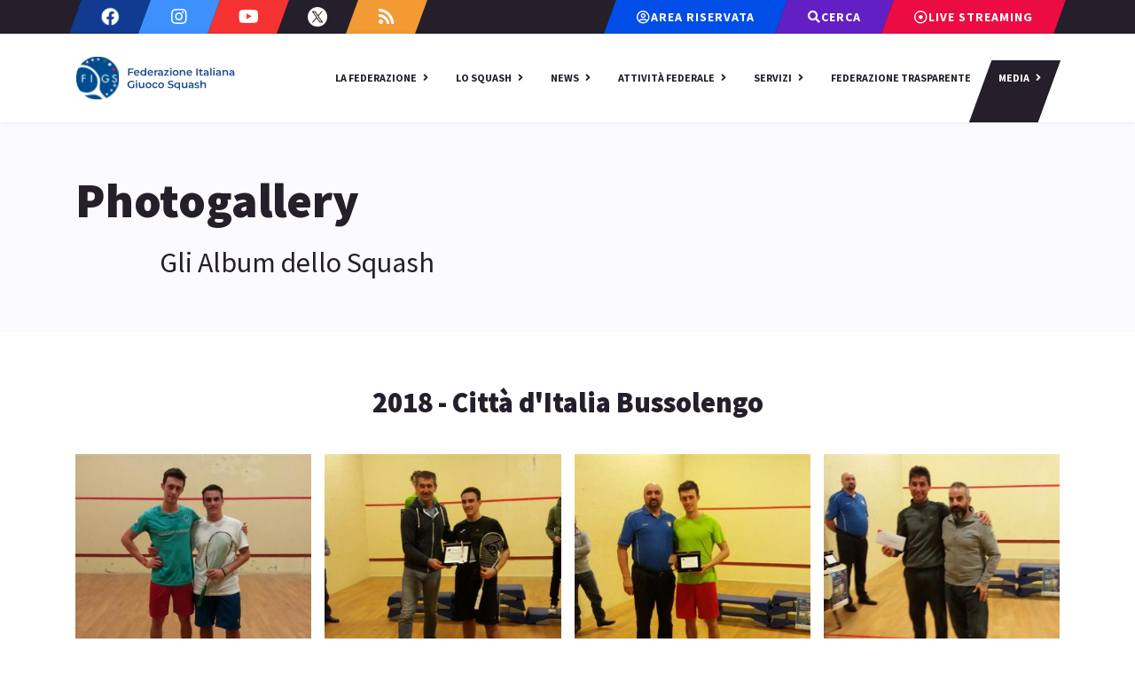

--- FILE ---
content_type: text/html; charset=utf-8
request_url: https://www.federsquash.it/media-figs/photogallery/2018-citta-d-italia-bussolengo.html
body_size: 10674
content:

<!doctype html>
<html lang="it-it" dir="ltr">
	<head>
		
		<meta name="viewport" content="width=device-width, initial-scale=1, shrink-to-fit=no">
		<meta charset="utf-8">
	<meta name="generator" content="HELIX_ULTIMATE_GENERATOR_TEXT">
	<title>2018 - Città d'Italia Bussolengo - FIGS - Federazione Italiana Giuoco Squash</title>
	<link href="/images/favicon.png" rel="icon" type="image/vnd.microsoft.icon">
<link href="/media/vendor/joomla-custom-elements/css/joomla-alert.min.css?0.2.0" rel="stylesheet" />
	<link href="/components/com_speasyimagegallery/assets/css/style-min.css" rel="stylesheet" />
	<link href="/media/plg_system_jcepro/site/css/content.min.css?86aa0286b6232c4a5b58f892ce080277" rel="stylesheet" />
	<link href="//fonts.googleapis.com/css?family=Source Sans Pro:100,100i,200,200i,300,300i,400,400i,500,500i,600,600i,700,700i,800,800i,900,900i&amp;subset=cyrillic&amp;display=swap" rel="stylesheet" media="none" onload="media=&quot;all&quot;" />
	<link href="/templates/magnin/css/bootstrap.min.css" rel="stylesheet" />
	<link href="/plugins/system/helixultimate/assets/css/system-j4.min.css" rel="stylesheet" />
	<link href="/media/system/css/joomla-fontawesome.min.css?3639e242c22edd841b7d0eb21dc5a742" rel="stylesheet" />
	<link href="/templates/magnin/css/template.css" rel="stylesheet" />
	<link href="/templates/magnin/css/presets/default.css" rel="stylesheet" />
	<link href="/components/com_sppagebuilder/assets/css/font-awesome-5.min.css" rel="stylesheet" />
	<link href="/components/com_sppagebuilder/assets/css/font-awesome-v4-shims.css" rel="stylesheet" />
	<link href="/components/com_sppagebuilder/assets/css/animate.min.css" rel="stylesheet" />
	<link href="/components/com_sppagebuilder/assets/css/sppagebuilder.css" rel="stylesheet" />
	<link href="/components/com_sppagebuilder/assets/css/magnific-popup.css" rel="stylesheet" />
	<link href="//fonts.googleapis.com/css?family=Source+Sans+Pro:100,100italic,200,200italic,300,300italic,400,400italic,500,500italic,600,600italic,700,700italic,800,800italic,900,900italic&amp;display=swap" rel="stylesheet" />
	<style>.speasyimagegallery-row {margin: -7.5px;}.speasyimagegallery-row > div > .speasyimagegallery-gallery-item {padding: 7.5px;}@media only screen and (max-width : 992px) {.speasyimagegallery-row {margin: -7.5px;}.speasyimagegallery-row > div > .speasyimagegallery-gallery-item {padding: 7.5px;}}@media only screen and (max-width : 768px) {.speasyimagegallery-row {margin: -5px;}.speasyimagegallery-row > div > .speasyimagegallery-gallery-item {padding: 5px;}}</style>
	<style>div#sp-top-bar #sp-top1 ul.social-icons li.social-icon-twitter a  {
    //background-color: #ffffff;
}

div#sp-top-bar #sp-top1 ul.social-icons li.social-icon-twitter a img.twitter-icon {
height:auto;
width: 22px;
    transform: skewx(20deg);
}


div.offcanvas-inner ul.social-icons li.social-icon-twitter a img.twitter-icon {
height:auto;
width: 14px;
}


img.twitter-icon2 {
    width: 14px;
}

#sp-menu nav ul li a,
#sp-menu nav ul li span {
font-size: 12px !important;
}

@media only screen and (min-width: 1400px) {
#sp-menu nav ul li a,
#sp-menu nav ul li span {
font-size: 14px !important;
}
}</style>
	<style>body{font-family: 'Source Sans Pro', sans-serif;font-size: 16px;font-weight: 400;text-decoration: none;}
@media (min-width:768px) and (max-width:991px){body{font-size: 14px;}
}
</style>
	<style>h1{font-family: 'Source Sans Pro', sans-serif;font-size: 72px;font-weight: 800;line-height: 1.25;text-decoration: none;}
@media (min-width:768px) and (max-width:991px){h1{font-size: 56px;}
}
@media (max-width:767px){h1{font-size: 40px;}
}
</style>
	<style>h2{font-family: 'Source Sans Pro', sans-serif;font-size: 60px;font-weight: 800;line-height: 1.25;text-decoration: none;}
@media (min-width:768px) and (max-width:991px){h2{font-size: 44px;}
}
@media (max-width:767px){h2{font-size: 30px;}
}
</style>
	<style>h3{font-family: 'Source Sans Pro', sans-serif;font-size: 40px;font-weight: 800;line-height: 1.25;text-decoration: none;}
@media (max-width:767px){h3{font-size: 24px;}
}
</style>
	<style>h4{font-family: 'Source Sans Pro', sans-serif;font-size: 32px;font-weight: 800;line-height: 1.25;text-decoration: none;}
@media (max-width:767px){h4{font-size: 18px;}
}
</style>
	<style>h5{font-family: 'Source Sans Pro', sans-serif;font-size: 24px;font-weight: 800;line-height: 1.2;text-decoration: none;}
@media (max-width:767px){h5{font-size: 18px;}
}
</style>
	<style>.subscriber-form label{font-family: 'Source Sans Pro', sans-serif;font-size: 18px;font-weight: 400;line-height: 1.2;text-decoration: none;}
</style>
	<style>.logo-image {height:60px;}.logo-image-phone {height:60px;}</style>
<script src="/media/vendor/jquery/js/jquery.min.js?3.7.1"></script>
	<script src="/media/legacy/js/jquery-noconflict.min.js?647005fc12b79b3ca2bb30c059899d5994e3e34d"></script>
	<script type="application/json" class="joomla-script-options new">{"data":{"breakpoints":{"tablet":991,"mobile":480},"header":{"stickyOffset":"100"}},"joomla.jtext":{"ERROR":"Errore","MESSAGE":"Messaggio","NOTICE":"Avviso","WARNING":"Attenzione","JCLOSE":"Chiudi","JOK":"OK","JOPEN":"Apri"},"system.paths":{"root":"","rootFull":"https:\/\/www.federsquash.it\/","base":"","baseFull":"https:\/\/www.federsquash.it\/"},"csrf.token":"27b9f164889e0c2ea9b38ef2b24997c8"}</script>
	<script src="/media/system/js/core.min.js?37ffe4186289eba9c5df81bea44080aff77b9684"></script>
	<script src="/media/vendor/bootstrap/js/bootstrap-es5.min.js?5.3.2" nomodule defer></script>
	<script src="/media/system/js/showon-es5.min.js?0e293ba9dec283752e25f4e1d5eb0a6f8c07d3be" defer nomodule></script>
	<script src="/media/system/js/messages-es5.min.js?c29829fd2432533d05b15b771f86c6637708bd9d" nomodule defer></script>
	<script src="/media/vendor/bootstrap/js/alert.min.js?5.3.2" type="module"></script>
	<script src="/media/vendor/bootstrap/js/button.min.js?5.3.2" type="module"></script>
	<script src="/media/vendor/bootstrap/js/carousel.min.js?5.3.2" type="module"></script>
	<script src="/media/vendor/bootstrap/js/collapse.min.js?5.3.2" type="module"></script>
	<script src="/media/vendor/bootstrap/js/dropdown.min.js?5.3.2" type="module"></script>
	<script src="/media/vendor/bootstrap/js/modal.min.js?5.3.2" type="module"></script>
	<script src="/media/vendor/bootstrap/js/offcanvas.min.js?5.3.2" type="module"></script>
	<script src="/media/vendor/bootstrap/js/popover.min.js?5.3.2" type="module"></script>
	<script src="/media/vendor/bootstrap/js/scrollspy.min.js?5.3.2" type="module"></script>
	<script src="/media/vendor/bootstrap/js/tab.min.js?5.3.2" type="module"></script>
	<script src="/media/vendor/bootstrap/js/toast.min.js?5.3.2" type="module"></script>
	<script src="/media/system/js/showon.min.js?f79c256660e2c0ca2179cf7f3168ea8143e1af82" type="module"></script>
	<script src="/media/system/js/messages.min.js?7f7aa28ac8e8d42145850e8b45b3bc82ff9a6411" type="module"></script>
	<script src="/components/com_speasyimagegallery/assets/js/script-min.js"></script>
	<script src="/components/com_speasyimagegallery/assets/js/speasygallery-main.js"></script>
	<script src="/templates/magnin/js/videolightbox.js"></script>
	<script src="/templates/magnin/js/com-gare.js"></script>
	<script src="/templates/magnin/js/main.js"></script>
	<script src="/components/com_sppagebuilder/assets/js/jquery.parallax.js?efcb014a6f41a6d880968ea58653b58d"></script>
	<script src="/components/com_sppagebuilder/assets/js/sppagebuilder.js?efcb014a6f41a6d880968ea58653b58d" defer></script>
	<script src="/components/com_sppagebuilder/assets/js/jquery.magnific-popup.min.js"></script>
	<script>function changeTwitterIconRH () {
    document.getElementById("twitter-icon2").src='/images/icons/twitter-black-hover.svg';
}

function changeTwitterIconRO () {
    document.getElementById("twitter-icon2").src='/images/icons/twitter-black.svg';
}

function changeTwitterIconH () {
    document.getElementById("twitter-icon").src='/images/icons/twitter-mobile-hover.svg';
    document.getElementById('sp-top1').querySelector('div ul li a img.twitter-icon').src='/images/icons/twitter-white-hover.svg';
}

function changeTwitterIconO () {
    document.getElementById("twitter-icon").src='/images/icons/twitter-black.svg';
    document.getElementById('sp-top1').querySelector('div ul li a img.twitter-icon').src='/images/icons/twitter-white.svg';
}</script>
	<script>template="magnin";</script>
<!-- Matomo -->
<script>
  var _paq = window._paq = window._paq || [];
  /* tracker methods like "setCustomDimension" should be called before "trackPageView" */
  _paq.push(['trackPageView']);
  _paq.push(['enableLinkTracking']);
  (function() {
    var u="https://matomoweb.coninet.it/";
    _paq.push(['setTrackerUrl', u+'matomo.php']);
    _paq.push(['setSiteId', '76']);
    var d=document, g=d.createElement('script'), s=d.getElementsByTagName('script')[0];
    g.async=true; g.src=u+'matomo.js'; s.parentNode.insertBefore(g,s);
  })();
</script>
<!-- End Matomo Code -->

<script src="https://code.jquery.com/jquery-3.6.3.js" integrity="sha256-nQLuAZGRRcILA+6dMBOvcRh5Pe310sBpanc6+QBmyVM=" crossorigin="anonymous"></script>
	</head>
	<body class="site helix-ultimate hu com_speasyimagegallery com-speasyimagegallery view-album layout-default task-none itemid-749 it-it ltr sticky-header layout-fluid offcanvas-init offcanvs-position-right">

		
		
		<div class="body-wrapper">
			<div class="body-innerwrapper">
				
	<div class="sticky-header-placeholder"></div>
<div id="sp-top-bar">
	<div class="container">
		<div class="container-inner">
			<div class="row">
				<div id="sp-top1" class="col-lg-6">
					<div class="sp-column text-center text-lg-start">
													<ul class="social-icons"><li class="social-icon-facebook"><a target="_blank" rel="noopener noreferrer" href="https://www.facebook.com/federsquash" aria-label="Facebook"><span class="fab fa-facebook" aria-hidden="true"></span></a></li><li class="social-icon-twitter"><a class="twitter-icon" target="_blank" rel="noopener noreferrer" onmouseover="changeTwitterIconH()" onmouseout="changeTwitterIconO()" href="https://twitter.com/federsquash" aria-label="Twitter"><img class="twitter-icon" id="twitter-icon"  src="/images/icons/twitter-white.svg"  alt="new twitter icon"/> </a></li><li class="social-icon-youtube"><a target="_blank" rel="noopener noreferrer" href="https://www.youtube.com/federsquash" aria-label="Youtube"><span class="fab fa-youtube" aria-hidden="true"></span></a></li><li class="social-icon-instagram"><a target="_blank" rel="noopener noreferrer" href="https://www.instagram.com/federsquash/" aria-label="Instagram"><span class="fab fa-instagram" aria-hidden="true"></span></a></li><li class="social-icon-custom"><a target="_blank" rel="noopener noreferrer" href="https://www.federsquash.it/notizie.feed?type=rss" aria-label="Custom"><span class="fab fa-rss" aria-hidden="true"></span></a></li></ul>						
												
					</div>
				</div>

				<div id="sp-top2" class="col-lg-6">
					<div class="sp-column text-center text-lg-end">
						
																									<div class="sp-module "><div class="sp-module-content"><div class="mod-sppagebuilder  sp-page-builder" data-module_id="193">
	<div class="page-content">
		<div id="toolbar" class="sppb-section" ><div class="sppb-container-inner"><div class="sppb-row sppb-no-gutter"><div class="sppb-col-md-12" id="column-wrap-id-1664873300894"><div id="column-id-1664873300894" class="sppb-column" ><div class="sppb-column-addons"><div id="sppb-addon-wrapper-1664873300900" class="sppb-addon-wrapper"><div id="sppb-addon-1664873300900" class="clearfix "     ><div class="sppb-text-center"><a rel="noopener noreferrer" target="_blank" href="https://tesseramento.figs.it/" id="btn-1664873300900" class="sppb-btn  button-area-riservata sppb-btn-default sppb-btn-xs sppb-btn-square"><i class="far fa-user-circle" aria-hidden="true"></i> <span>Area riservata</span></a></div><style type="text/css">#sppb-addon-wrapper-1664873300900 {
margin:0px 0px 0px 0px;}
#sppb-addon-1664873300900 {
	color: #ffffff;
	box-shadow: 0px 0px 0px 0px #fff;
padding:0px 0px 0px 0px;}
#sppb-addon-1664873300900 {
}
#sppb-addon-1664873300900.sppb-element-loaded {
}
#sppb-addon-1664873300900 a {
	color: #ffffff;
}
#sppb-addon-1664873300900 a:hover,
#sppb-addon-1664873300900 a:focus,
#sppb-addon-1664873300900 a:active {
	color: #dcdcdc;
}
@media (min-width: 768px) and (max-width: 991px) {#sppb-addon-1664873300900 {}}@media (max-width: 767px) {#sppb-addon-1664873300900 {}}#sppb-addon-1664873300900 .sppb-btn { font-family: "Source Sans Pro"; }
</style><style type="text/css">#sppb-addon-1664873300900 #btn-1664873300900.sppb-btn-default{letter-spacing: 1px;text-transform: uppercase;font-weight: 700;}#sppb-addon-1664873300900 .sppb-btn i {margin:0px 0px 0px 0px;}</style></div></div><div id="sppb-addon-wrapper-1664873671447" class="sppb-addon-wrapper"><div id="sppb-addon-1664873671447" class="clearfix "     ><div class="sppb-text-center"><a href="/archivio-news.html" id="btn-1664873671447" class="sppb-btn  button-cerca sppb-btn-default sppb-btn-xs sppb-btn-square"><i class="fas fa-search" aria-hidden="true"></i> <span>Cerca</span></a></div><style type="text/css">#sppb-addon-wrapper-1664873671447 {
margin:0px 0px 00px 0px;}
#sppb-addon-1664873671447 {
	color: #ffffff;
	box-shadow: 0 0 0 0 #ffffff;
padding:0px 0px 0px 0px;}
#sppb-addon-1664873671447 {
}
#sppb-addon-1664873671447.sppb-element-loaded {
}
#sppb-addon-1664873671447 a {
	color: #ffffff;
}
#sppb-addon-1664873671447 a:hover,
#sppb-addon-1664873671447 a:focus,
#sppb-addon-1664873671447 a:active {
	color: #dcdcdc;
}
@media (min-width: 768px) and (max-width: 991px) {#sppb-addon-1664873671447 {}}@media (max-width: 767px) {#sppb-addon-1664873671447 {}}#sppb-addon-1664873671447 .sppb-btn { font-family: "Source Sans Pro"; }
</style><style type="text/css">#sppb-addon-1664873671447 #btn-1664873671447.sppb-btn-default{letter-spacing: 1px;text-transform: uppercase;font-weight: 700;}#sppb-addon-1664873671447 .sppb-btn i {margin:0px 0px 0px 0px;}</style></div></div><div id="sppb-addon-wrapper-1664873671444" class="sppb-addon-wrapper"><div id="sppb-addon-1664873671444" class="clearfix "     ><div class="sppb-text-left"><a href="/media-figs/live-streaming.html" id="btn-1664873671444" class="sppb-btn  button-streaming sppb-btn-default sppb-btn-xs sppb-btn-square"><i class="far fa-dot-circle" aria-hidden="true"></i> <span>Live Streaming</span></a></div><style type="text/css">#sppb-addon-wrapper-1664873671444 {
margin:0px 0px 0px 0px;}
#sppb-addon-1664873671444 {
	color: #ffffff;
	box-shadow: 0px 0px 0px 0px #fff;
padding:0px 0px 0px 0px;}
#sppb-addon-1664873671444 {
}
#sppb-addon-1664873671444.sppb-element-loaded {
}
#sppb-addon-1664873671444 a {
	color: #ffffff;
}
#sppb-addon-1664873671444 a:hover,
#sppb-addon-1664873671444 a:focus,
#sppb-addon-1664873671444 a:active {
	color: #dcdcdc;
}
@media (min-width: 768px) and (max-width: 991px) {#sppb-addon-1664873671444 {}}@media (max-width: 767px) {#sppb-addon-1664873671444 {}}#sppb-addon-1664873671444 .sppb-btn { font-family: "Source Sans Pro"; }
</style><style type="text/css">#sppb-addon-1664873671444 #btn-1664873671444.sppb-btn-default{letter-spacing: 1px;text-transform: uppercase;font-weight: 700;}#sppb-addon-1664873671444 .sppb-btn i {margin:0px 0px 0px 0px;}</style></div></div></div></div></div></div></div></div><style type="text/css">.sp-page-builder .page-content #footer-figs{padding-top:50px;padding-right:0px;padding-bottom:50px;padding-left:0px;margin-top:0px;margin-right:0px;margin-bottom:0px;margin-left:0px;box-shadow:0 0 0 0 #ffffff;}@media (min-width:768px) and (max-width:991px) { .sp-page-builder .page-content #footer-figs{padding-top:30px;padding-right:0;padding-bottom:30px;padding-left:0;} }@media (max-width:767px) { .sp-page-builder .page-content #footer-figs{padding-top:0px;padding-right:0px;padding-bottom:0px;padding-left:0px;} }#column-id-1664978918404{box-shadow:0 0 0 0 #fff;}#column-id-1664978918405{box-shadow:0 0 0 0 #fff;}@media (min-width:768px) and (max-width:991px) { #column-wrap-id-1664978918405{margin-top:30px;} }@media (max-width:767px) { #column-wrap-id-1664978918405{margin-top:30px;} }#column-id-1664978918406{box-shadow:0 0 0 0 #fff;}@media (min-width:768px) and (max-width:991px) { #column-wrap-id-1664978918406{margin-top:30px;} }@media (max-width:767px) { #column-wrap-id-1664978918406{margin-top:0px;} }#column-id-1664978918407{box-shadow:0 0 0 0 #fff;}@media (min-width:768px) and (max-width:991px) { #column-wrap-id-1664978918407{margin-top:30px;} }@media (max-width:767px) { #column-wrap-id-1664978918407{margin-top:30px;} }.sp-page-builder .page-content #toolbar{padding-top:0px;padding-right:0px;padding-bottom:0px;padding-left:0px;margin-top:0px;margin-right:0px;margin-bottom:0px;margin-left:0px;box-shadow:0 0 0 0 #ffffff;}#column-id-1664873300894{box-shadow:0px 0px 0px 0px #fff;}</style>	</div>
</div>
</div></div>
					</div>
				</div>
			</div>
		</div>
	</div>
</div>

<header id="sp-header">
	<div class="container">
		<div class="container-inner">
			<div class="row">
				<!-- Logo -->
				<div id="sp-logo" class="col-auto">
					<div class="sp-column">
						<div class="logo"><a href="/">
				<img class='logo-image  d-none d-lg-inline-block'
					srcset='https://www.federsquash.it/images/nuovo-logo_figs.svg 1x, https://www.federsquash.it/images/nuovo-logo_figs.svg 2x'
					src='https://www.federsquash.it/images/nuovo-logo_figs.svg'
					alt='Federazione Italiana Giuoco Squash'
				/>
				<img class="logo-image-phone d-inline-block d-lg-none" src="https://www.federsquash.it/images/nuovo-logo_figs.svg" alt="Federazione Italiana Giuoco Squash" /></a></div>						
					</div>
				</div>

				<!-- Menu -->
				<div id="sp-menu" class="col-auto flex-auto">
					<div class="sp-column d-flex justify-content-end align-items-center">
						<nav class="sp-megamenu-wrapper d-flex" role="navigation"><a id="offcanvas-toggler" aria-label="Menu" class="offcanvas-toggler-right d-flex d-lg-none" href="#"><div class="burger-icon" aria-hidden="true"><span></span><span></span><span></span></div></a><ul class="sp-megamenu-parent menu-animation-fade-up d-none d-lg-block"><li class="sp-menu-item"></li><li class="sp-menu-item sp-has-child"><span  class=" sp-menu-separator"  >La Federazione</span><div class="sp-dropdown sp-dropdown-main sp-menu-right" style="width: 180px;"><div class="sp-dropdown-inner"><ul class="sp-dropdown-items"><li class="sp-menu-item"><a   href="/la-federazione/la-figs.html"  >La FIGS</a></li><li class="sp-menu-item"><a   href="/la-federazione/organigramma.html"  >Organigramma</a></li><li class="sp-menu-item"><a   href="/la-federazione/commissioni-permanenti.html"  >Commissioni Permanenti</a></li><li class="sp-menu-item"><a   href="/la-federazione/organi-di-giustizia.html"  >Organi di Giustizia</a></li><li class="sp-menu-item"><a   href="/la-federazione/presidente.html"  >Presidente</a></li><li class="sp-menu-item"><a   href="/la-federazione/assemblee-figs.html"  >Assemblee Federali</a></li><li class="sp-menu-item"><a   href="/la-federazione/organi-territoriali.html"  >Organi territoriali</a></li><li class="sp-menu-item"><a   href="/la-federazione/societa/societa.html"  >Società</a></li><li class="sp-menu-item"><a   href="/la-federazione/carte-federali.html"  >Carte Federali</a></li><li class="sp-menu-item"><a   href="/la-federazione/atti-ufficiali.html"  >Atti Ufficiali</a></li><li class="sp-menu-item"><a   href="/la-federazione/ufficiali-di-gara.html"  >Ufficiali di Gara</a></li><li class="sp-menu-item"><a   href="/la-federazione/scuola-maestri.html"  >Scuola Nazionale Maestri</a></li><li class="sp-menu-item"><a   href="/la-federazione/centro-federale.html"  >Centro Federale</a></li><li class="sp-menu-item"><a   href="/la-federazione/uffici-federali.html"  >Uffici Federali</a></li><li class="sp-menu-item"><a   href="/la-federazione/benemerenze.html"  >Benemerenze</a></li><li class="sp-menu-item"><a   href="/la-federazione/nick-d-onore.html"  >Nick d'Onore</a></li><li class="sp-menu-item"><a   href="/la-federazione/provvedimenti-figs.html"  >Provvedimenti Federali</a></li></ul></div></div></li><li class="sp-menu-item sp-has-child"><span  class=" sp-menu-separator"  >Lo Squash</span><div class="sp-dropdown sp-dropdown-main sp-menu-right" style="width: 180px;"><div class="sp-dropdown-inner"><ul class="sp-dropdown-items"><li class="sp-menu-item"><a   href="/lo-squash/cos-e-lo-squash.html"  >Cos'è lo Squash</a></li><li class="sp-menu-item"><a   href="/lo-squash/la-storia-dello-squash.html"  >La storia dello Squash</a></li><li class="sp-menu-item"><a   href="/lo-squash/lo-squash-in-italia.html"  >Lo Squash in Italia</a></li><li class="sp-menu-item"><a   href="/lo-squash/il-campo.html"  >Il Campo</a></li><li class="sp-menu-item"><a   href="/lo-squash/regole-del-gioco.html"  >Regole del Gioco</a></li><li class="sp-menu-item"><a   href="/lo-squash/protezioni-occhi.html"  >Protezioni Occhi</a></li></ul></div></div></li><li class="sp-menu-item sp-has-child"><span  class=" sp-menu-separator"  >News</span><div class="sp-dropdown sp-dropdown-main sp-menu-right" style="width: 180px;"><div class="sp-dropdown-inner"><ul class="sp-dropdown-items"><li class="sp-menu-item"><a   href="/notizie/news-primo-piano.html"  >News  Primo Piano</a></li><li class="sp-menu-item"><a   href="/notizie/news-federali.html"  >News Federali</a></li></ul></div></div></li><li class="sp-menu-item sp-has-child"><span  class=" sp-menu-separator"  >Attività Federale</span><div class="sp-dropdown sp-dropdown-main sp-menu-right" style="width: 180px;"><div class="sp-dropdown-inner"><ul class="sp-dropdown-items"><li class="sp-menu-item sp-has-child"><span  class=" sp-menu-separator"  >Squadre Nazionali</span><div class="sp-dropdown sp-dropdown-sub sp-menu-right" style="width: 180px;"><div class="sp-dropdown-inner"><ul class="sp-dropdown-items"><li class="sp-menu-item"><a   href="/attivita-federale/squadre-nazionali/regolamento-squadre-nazionali.html"  >Regolamento</a></li><li class="sp-menu-item"><a   href="/attivita-federale/squadre-nazionali/campionati.html"  >Campionati</a></li><li class="sp-menu-item"><a   href="/attivita-federale/squadre-nazionali/raduni-squadre-nazionali.html"  >Raduni</a></li><li class="sp-menu-item"><a   href="/attivita-federale/squadre-nazionali/psa.html"  >PSA</a></li><li class="sp-menu-item"><a   href="/attivita-federale/squadre-nazionali/atleti-interesse-internazionale.html"  >Atleti</a></li><li class="sp-menu-item"><a   href="/attivita-federale/squadre-nazionali/calendario-attività-squadre-nazionali.html"  >Calendario</a></li><li class="sp-menu-item"><a   href="/attivita-federale/squadre-nazionali/struttura.html"  >Struttura</a></li><li class="sp-menu-item"><a   href="/attivita-federale/squadre-nazionali/risultati.html"  >Risultati</a></li><li class="sp-menu-item"><a   href="/attivita-federale/squadre-nazionali/medagliere.html"  >Medagliere</a></li></ul></div></div></li><li class="sp-menu-item sp-has-child"><span  class=" sp-menu-separator"  >Attività Giovanile</span><div class="sp-dropdown sp-dropdown-sub sp-menu-right" style="width: 180px;"><div class="sp-dropdown-inner"><ul class="sp-dropdown-items"><li class="sp-menu-item"><a   href="/attivita-federale/attivita-giovanile/progetto-scuola-squash.html"  >Progetto Scuola Squash</a></li><li class="sp-menu-item"><a   href="/attivita-federale/attivita-giovanile/struttura.html"  >Societa ammesse</a></li><li class="sp-menu-item"><a   href="/attivita-federale/attivita-giovanile/campo-gonfiabile.html"  >Campo Gonfiabile</a></li><li class="sp-menu-item"><a   href="/attivita-federale/attivita-giovanile/competizioni-sportive-scol.html"  >Competizioni Sportive Scolastiche</a></li><li class="sp-menu-item"><a   href="/attivita-federale/attivita-giovanile/studenti-atleti-al.html"  >Studenti Atleti di Alto Livello</a></li></ul></div></div></li><li class="sp-menu-item"><a   href="/attivita-federale/calendario-gare.html"  >Calendario Gare</a></li><li class="sp-menu-item"><a   href="/attivita-federale/eventi/eventi.html"  >Eventi</a></li><li class="sp-menu-item sp-has-child"><span  class=" sp-menu-separator"  >Classifiche Federali</span><div class="sp-dropdown sp-dropdown-sub sp-menu-right" style="width: 180px;"><div class="sp-dropdown-inner"><ul class="sp-dropdown-items"><li class="sp-menu-item"><a   href="/attivita-federale/classifiche-federali/classifiche.html"  >Classifiche</a></li><li class="sp-menu-item"><a   href="/attivita-federale/classifiche-federali/ranking-maschile/ranking.html"  >Operativa maschile</a></li><li class="sp-menu-item"><a   href="/attivita-federale/classifiche-federali/ranking-femminile/ranking.html"  >Operativa femminile</a></li><li class="sp-menu-item"><a   href="/attivita-federale/classifiche-federali/ranking-maschile-giovanile/ranking.html"  >Giovanile maschile</a></li><li class="sp-menu-item"><a   href="/attivita-federale/classifiche-federali/ranking-femminile-giovanile/ranking.html"  >Giovanile femminile</a></li></ul></div></div></li><li class="sp-menu-item"><a   href="/attivita-federale/antidoping.html"  >Antidoping</a></li><li class="sp-menu-item sp-has-child"><span  class=" sp-menu-separator"  >Campionati Individuali</span><div class="sp-dropdown sp-dropdown-sub sp-menu-right" style="width: 180px;"><div class="sp-dropdown-inner"><ul class="sp-dropdown-items"><li class="sp-menu-item"><a   href="/attivita-federale/campionati-individuali/assoluti.html"  >Assoluti</a></li><li class="sp-menu-item"><a   href="/attivita-federale/campionati-individuali/giovanili.html"  >Giovanili</a></li><li class="sp-menu-item"><a   href="/attivita-federale/campionati-individuali/veterani.html"  >Veterani</a></li></ul></div></div></li><li class="sp-menu-item sp-has-child"><span  class=" sp-menu-separator"  >Campionati a Squadre</span><div class="sp-dropdown sp-dropdown-sub sp-menu-right" style="width: 180px;"><div class="sp-dropdown-inner"><ul class="sp-dropdown-items"><li class="sp-menu-item"><a   href="/attivita-federale/campionati-a-squadre/assoluto.html"  >Assoluto</a></li><li class="sp-menu-item"><a   href="/attivita-federale/campionati-a-squadre/coppa-italia.html"  >Coppa Italia</a></li><li class="sp-menu-item"><a   href="/attivita-federale/campionati-a-squadre/1a-categoria.html"  >1a Categoria</a></li><li class="sp-menu-item"><a   href="/attivita-federale/campionati-a-squadre/coppa-club-veterani.html"  >Veterani</a></li><li class="sp-menu-item"><a   href="/attivita-federale/campionati-a-squadre/allievi-a-squadre.html"  >Giovanile</a></li></ul></div></div></li><li class="sp-menu-item sp-has-child"><span  class=" sp-menu-separator"  >Albo d'oro</span><div class="sp-dropdown sp-dropdown-sub sp-menu-right" style="width: 180px;"><div class="sp-dropdown-inner"><ul class="sp-dropdown-items"><li class="sp-menu-item"><a   href="/attivita-federale/albo-oro/campionati-individuali.html"  >Campionati Individuali</a></li><li class="sp-menu-item"><a   href="/attivita-federale/albo-oro/campionati-a-squadre.html"  >Campionati a Squadre</a></li><li class="sp-menu-item"><a   href="/attivita-federale/albo-oro/i-campionati-italiani.html"  >Campioni Italiani</a></li><li class="sp-menu-item"><a   href="/attivita-federale/albo-oro/squadre-campioni-italia.html"  >Squadre Campioni d'Italia</a></li></ul></div></div></li><li class="sp-menu-item"><a   href="/attivita-federale/italian-junior-open.html"  >Italian Junior Open</a></li><li class="sp-menu-item"><a   href="/attivita-federale/italian-open-master.html"  >Italian Open Masters</a></li><li class="sp-menu-item"><a   href="/attivita-federale/modulistica-attivita-federale.html"  >Modulistica Attività Federale</a></li></ul></div></div></li><li class="sp-menu-item sp-has-child"><span  class=" sp-menu-separator"  >Servizi</span><div class="sp-dropdown sp-dropdown-main sp-menu-right" style="width: 180px;"><div class="sp-dropdown-inner"><ul class="sp-dropdown-items"><li class="sp-menu-item"><a   href="/servizi/affiliazione-e-tesseramento.html"  >Affiliazione e Tesseramento</a></li><li class="sp-menu-item"><a  rel="noopener noreferrer" href="https://tesseramento.figs.it" target="_blank"  >Area Riservata</a></li><li class="sp-menu-item"><a   href="https://rssd.coni.it"  >Registro Società Sportive</a></li><li class="sp-menu-item"><a  rel="noopener noreferrer" href="https://registro.sportesalute.eu" target="_blank"  >Registro Attività Sportive</a></li><li class="sp-menu-item"><a   href="/servizi/assicurazione.html"  >Assicurazione</a></li><li class="sp-menu-item"><a   href="/servizi/safeguarding.html"  >Safeguarding</a></li></ul></div></div></li><li class="sp-menu-item"><a   href="/federazione-trasparente.html"  >Federazione Trasparente</a></li><li class="sp-menu-item sp-has-child active"><span  class=" sp-menu-separator"  >Media</span><div class="sp-dropdown sp-dropdown-main sp-menu-right" style="width: 180px;"><div class="sp-dropdown-inner"><ul class="sp-dropdown-items"><li class="sp-menu-item current-item active"><a aria-current="page"  href="/media-figs/photogallery.html?catid=30"  >Photogallery</a></li><li class="sp-menu-item"><a   href="/media-figs/live-streaming.html"  >Live Streaming</a></li><li class="sp-menu-item"><a   href="/media-figs/rassegna-stampa.html"  >Rassegna Stampa</a></li><li class="sp-menu-item"><a   href="/media-figs/newsletter.html"  >Newsletter</a></li></ul></div></div></li></ul></nav>						

						<!-- Related Modules -->
						<div class="d-none d-lg-flex header-modules align-items-center">
							
													</div>

						<!-- if offcanvas position right -->
													<a id="offcanvas-toggler"  aria-label="Menu" title="Menu"  class="mega offcanvas-toggler-secondary offcanvas-toggler-right d-flex align-items-center" href="#">
							<div class="burger-icon" aria-hidden="true"><span></span><span></span><span></span></div>
							</a>
											</div>
				</div>
			</div>
		</div>
	</div>
</header>
				
<section id="sp-page-title" >

				
	
<div class="row">
	<div id="sp-title" class="col-lg-12 "><div class="sp-column "><div class="sp-page-title"><div class="container"><h2 class="sp-page-title-heading">Photogallery</h2><h3 class="sp-page-title-sub-heading">Gli Album dello Squash</h3></div></div></div></div></div>
				
	</section>

<section id="sp-main-body" >

										<div class="container">
					<div class="container-inner">
						
	
<div class="row">
	
<main id="sp-component" class="col-lg-12 ">
	<div class="sp-column ">
		<div id="system-message-container" aria-live="polite">
	</div>


		
		
  <div class="page-header">
    <h1>2018 - Città d&#039;Italia Bussolengo</h1>
  </div>

  <div class="speasyimagegallery-gallery clearfix" data-showtitle="0" data-showdescription="0" data-showcounter="0">
    <div class="speasyimagegallery-row clearfix"><div class="speasyimagegallery-col-md-3 speasyimagegallery-col-sm-4 speasyimagegallery-col-xs-6"><a class="speasyimagegallery-gallery-item" href="/images/speasyimagegallery/albums/116/images/12.jpg" data-title="12"
    data-desc="">
    <div>
        <img src="/images/speasyimagegallery/albums/116/images/12_thumb.jpg" title="12" alt="12">
        <div class="speasyimagegallery-gallery-item-content">
            <span class="speasyimagegallery-gallery-item-title">12</span>
                    </div>
    </div>
</a></div><div class="speasyimagegallery-col-md-3 speasyimagegallery-col-sm-4 speasyimagegallery-col-xs-6"><a class="speasyimagegallery-gallery-item" href="/images/speasyimagegallery/albums/116/images/2.jpg" data-title="2"
    data-desc="">
    <div>
        <img src="/images/speasyimagegallery/albums/116/images/2_thumb.jpg" title="2" alt="2">
        <div class="speasyimagegallery-gallery-item-content">
            <span class="speasyimagegallery-gallery-item-title">2</span>
                    </div>
    </div>
</a></div><div class="speasyimagegallery-col-md-3 speasyimagegallery-col-sm-4 speasyimagegallery-col-xs-6"><a class="speasyimagegallery-gallery-item" href="/images/speasyimagegallery/albums/116/images/5.jpg" data-title="5"
    data-desc="">
    <div>
        <img src="/images/speasyimagegallery/albums/116/images/5_thumb.jpg" title="5" alt="5">
        <div class="speasyimagegallery-gallery-item-content">
            <span class="speasyimagegallery-gallery-item-title">5</span>
                    </div>
    </div>
</a></div><div class="speasyimagegallery-col-md-3 speasyimagegallery-col-sm-4 speasyimagegallery-col-xs-6"><a class="speasyimagegallery-gallery-item" href="/images/speasyimagegallery/albums/116/images/6.jpg" data-title="6"
    data-desc="">
    <div>
        <img src="/images/speasyimagegallery/albums/116/images/6_thumb.jpg" title="6" alt="6">
        <div class="speasyimagegallery-gallery-item-content">
            <span class="speasyimagegallery-gallery-item-title">6</span>
                    </div>
    </div>
</a></div><div class="speasyimagegallery-col-md-3 speasyimagegallery-col-sm-4 speasyimagegallery-col-xs-6"><a class="speasyimagegallery-gallery-item" href="/images/speasyimagegallery/albums/116/images/11.jpg" data-title="11"
    data-desc="">
    <div>
        <img src="/images/speasyimagegallery/albums/116/images/11_thumb.jpg" title="11" alt="11">
        <div class="speasyimagegallery-gallery-item-content">
            <span class="speasyimagegallery-gallery-item-title">11</span>
                    </div>
    </div>
</a></div><div class="speasyimagegallery-col-md-3 speasyimagegallery-col-sm-4 speasyimagegallery-col-xs-6"><a class="speasyimagegallery-gallery-item" href="/images/speasyimagegallery/albums/116/images/4.jpg" data-title="4"
    data-desc="">
    <div>
        <img src="/images/speasyimagegallery/albums/116/images/4_thumb.jpg" title="4" alt="4">
        <div class="speasyimagegallery-gallery-item-content">
            <span class="speasyimagegallery-gallery-item-title">4</span>
                    </div>
    </div>
</a></div><div class="speasyimagegallery-col-md-3 speasyimagegallery-col-sm-4 speasyimagegallery-col-xs-6"><a class="speasyimagegallery-gallery-item" href="/images/speasyimagegallery/albums/116/images/8.jpg" data-title="8"
    data-desc="">
    <div>
        <img src="/images/speasyimagegallery/albums/116/images/8_thumb.jpg" title="8" alt="8">
        <div class="speasyimagegallery-gallery-item-content">
            <span class="speasyimagegallery-gallery-item-title">8</span>
                    </div>
    </div>
</a></div><div class="speasyimagegallery-col-md-3 speasyimagegallery-col-sm-4 speasyimagegallery-col-xs-6"><a class="speasyimagegallery-gallery-item" href="/images/speasyimagegallery/albums/116/images/10.jpg" data-title="10"
    data-desc="">
    <div>
        <img src="/images/speasyimagegallery/albums/116/images/10_thumb.jpg" title="10" alt="10">
        <div class="speasyimagegallery-gallery-item-content">
            <span class="speasyimagegallery-gallery-item-title">10</span>
                    </div>
    </div>
</a></div><div class="speasyimagegallery-col-md-3 speasyimagegallery-col-sm-4 speasyimagegallery-col-xs-6"><a class="speasyimagegallery-gallery-item" href="/images/speasyimagegallery/albums/116/images/7.jpg" data-title="7"
    data-desc="">
    <div>
        <img src="/images/speasyimagegallery/albums/116/images/7_thumb.jpg" title="7" alt="7">
        <div class="speasyimagegallery-gallery-item-content">
            <span class="speasyimagegallery-gallery-item-title">7</span>
                    </div>
    </div>
</a></div><div class="speasyimagegallery-col-md-3 speasyimagegallery-col-sm-4 speasyimagegallery-col-xs-6"><a class="speasyimagegallery-gallery-item" href="/images/speasyimagegallery/albums/116/images/9.jpg" data-title="9"
    data-desc="">
    <div>
        <img src="/images/speasyimagegallery/albums/116/images/9_thumb.jpg" title="9" alt="9">
        <div class="speasyimagegallery-gallery-item-content">
            <span class="speasyimagegallery-gallery-item-title">9</span>
                    </div>
    </div>
</a></div><div class="speasyimagegallery-col-md-3 speasyimagegallery-col-sm-4 speasyimagegallery-col-xs-6"><a class="speasyimagegallery-gallery-item" href="/images/speasyimagegallery/albums/116/images/3.jpg" data-title="3"
    data-desc="">
    <div>
        <img src="/images/speasyimagegallery/albums/116/images/3_thumb.jpg" title="3" alt="3">
        <div class="speasyimagegallery-gallery-item-content">
            <span class="speasyimagegallery-gallery-item-title">3</span>
                    </div>
    </div>
</a></div><div class="speasyimagegallery-col-md-3 speasyimagegallery-col-sm-4 speasyimagegallery-col-xs-6"><a class="speasyimagegallery-gallery-item" href="/images/speasyimagegallery/albums/116/images/1.jpg" data-title="1"
    data-desc="">
    <div>
        <img src="/images/speasyimagegallery/albums/116/images/1_thumb.jpg" title="1" alt="1">
        <div class="speasyimagegallery-gallery-item-content">
            <span class="speasyimagegallery-gallery-item-title">1</span>
                    </div>
    </div>
</a></div></div>  </div>
  

			</div>
</main>
</div>
											</div>
				</div>
						
	</section>

<footer id="sp-footer" >

						<div class="container">
				<div class="container-inner">
			
	
<div class="row">
	<div id="sp-footer1" class="col-md-7 col-lg-12 "><div class="sp-column "><div class="sp-module "><div class="sp-module-content"><div class="mod-sppagebuilder  sp-page-builder" data-module_id="194">
	<div class="page-content">
		<div id="footer-figs" class="sppb-section" ><div class="sppb-container-inner"><div class="sppb-row"><div class="sppb-col-md-4 sppb-col-sm-12" id="column-wrap-id-1664978918404"><div id="column-id-1664978918404" class="sppb-column" ><div class="sppb-column-addons"><div id="sppb-addon-wrapper-1664978918412" class="sppb-addon-wrapper"><div id="sppb-addon-1664978918412" class="clearfix "     ><div class="sppb-addon sppb-addon-single-image sppb-text-center "><div class="sppb-addon-content"><div class="sppb-addon-single-image-container"><a  href="/"><img class="sppb-img-responsive" src="/images/2022/12/05/nuovo-logo-footer-figs.svg"  alt="Image" title=""   /></a></div></div></div><style type="text/css">#sppb-addon-wrapper-1664978918412 {
margin:0px 0px 0px 0px;}
#sppb-addon-1664978918412 {
	box-shadow: 0 0 0 0 #ffffff;
}
#sppb-addon-1664978918412 {
}
#sppb-addon-1664978918412.sppb-element-loaded {
}
@media (min-width: 768px) and (max-width: 991px) {#sppb-addon-1664978918412 {}}@media (max-width: 767px) {#sppb-addon-1664978918412 {}}#sppb-addon-1664978918412 .sppb-addon-single-image-container,#sppb-addon-1664978918412 
img{width:80%;}@media (min-width: 768px) and (max-width: 991.98px){#sppb-addon-1664978918412 img{width:80%;}}</style><style type="text/css">#sppb-addon-1664978918412 img{}@media (min-width: 768px) and (max-width: 991px) {#sppb-addon-1664978918412 img{}}@media (max-width: 767px) {#sppb-addon-1664978918412 img{}}</style></div></div></div></div></div><div class="sppb-col-md-3 sppb-col-sm-6" id="column-wrap-id-1664978918405"><div id="column-id-1664978918405" class="sppb-column" ><div class="sppb-column-addons"><div id="sppb-addon-wrapper-1664978918415" class="sppb-addon-wrapper"><div id="sppb-addon-1664978918415" class="clearfix "     ><div class="sppb-link-list-wrap sppb-link-list-list sppb-nav-align-center"  ><ul><li class=""><a href="/attivita-federale/eventi/eventi.html" > Eventi</a></li><li class=""><a href="/attivita-federale/classifiche-federali/classifiche.html" > Classifiche</a></li><li class=""><a href="http://www.federsquash.tv/" target="_blank" rel="noopener noreferrer"> Federsquash TV</a></li></ul></div><style type="text/css">#sppb-addon-wrapper-1664978918415 {
margin:0px 0px 30px 0px;}
#sppb-addon-1664978918415 {
	box-shadow: 0 0 0 0 #ffffff;
}
#sppb-addon-1664978918415 {
}
#sppb-addon-1664978918415.sppb-element-loaded {
}
@media (min-width: 768px) and (max-width: 991px) {#sppb-addon-1664978918415 {}}@media (max-width: 767px) {#sppb-addon-1664978918415 {}}</style><style type="text/css">#sppb-addon-1664978918415 li a{padding-top: 0px;padding-right: 0px;padding-bottom: 0px;padding-left: 0px;border-radius: 3px;font-size: 16px;font-weight: 700;text-transform: uppercase; letter-spacing:1px;}#sppb-addon-1664978918415 li.sppb-active a{border-radius: 3px;background-color: rgba(0, 0, 0, 0.05);}#sppb-addon-1664978918415 .sppb-responsive-bars{background-color: rgba(0, 0, 0, .1);}#sppb-addon-1664978918415 .sppb-responsive-bars.open .sppb-responsive-bar{background-color: #fff;}@media (min-width: 768px) and (max-width: 991px) {#sppb-addon-1664978918415 li a{padding-top: 0px;padding-right: 0px;padding-bottom: 0px;padding-left: 0px;}}@media (max-width: 767px) {#sppb-addon-1664978918415 li a{padding-top: 0px;padding-right: 0px;padding-bottom: 0px;padding-left: 0px;}}</style></div></div></div></div></div><div class="sppb-col-md-4 sppb-col-sm-6" id="column-wrap-id-1664978918406"><div id="column-id-1664978918406" class="sppb-column" ><div class="sppb-column-addons"><div id="sppb-addon-wrapper-1664979730568" class="sppb-addon-wrapper"><div id="sppb-addon-1664979730568" class="clearfix "     ><div class="sppb-link-list-wrap sppb-link-list-list sppb-nav-align-center"  ><ul><li class=""><a href="/la-federazione/la-figs.html" > Contatti</a></li><li class=""><a href="/privacy-policy.html" > Privacy policy</a></li><li class=""><a href="/cookie-policy.html" > Cookie policy</a></li><li class=""><a href="/federazione-trasparente.html" > Trasparenza</a></li></ul></div><style type="text/css">#sppb-addon-wrapper-1664979730568 {
margin:0px 0px 30px 0px;}
#sppb-addon-1664979730568 {
	box-shadow: 0 0 0 0 #ffffff;
}
#sppb-addon-1664979730568 {
}
#sppb-addon-1664979730568.sppb-element-loaded {
}
@media (min-width: 768px) and (max-width: 991px) {#sppb-addon-1664979730568 {}}@media (max-width: 767px) {#sppb-addon-1664979730568 {}}</style><style type="text/css">#sppb-addon-1664979730568 li a{padding-top: 0px;padding-right: 0px;padding-bottom: 0px;padding-left: 0px;border-radius: 3px;font-size: 16px;font-weight: 700;text-transform: uppercase; letter-spacing:1px;}#sppb-addon-1664979730568 li.sppb-active a{border-radius: 3px;background-color: #ffffff;}#sppb-addon-1664979730568 .sppb-responsive-bars.open .sppb-responsive-bar{background-color: #fff;}@media (min-width: 768px) and (max-width: 991px) {#sppb-addon-1664979730568 li a{padding-top: 0px;padding-right: 0px;padding-bottom: 0px;padding-left: 0px;}}@media (max-width: 767px) {#sppb-addon-1664979730568 li a{padding-top: 0px;padding-right: 0px;padding-bottom: 0px;padding-left: 0px;}}</style></div></div></div></div></div><div class="sppb-col-md-1 sppb-col-sm-6" id="column-wrap-id-1664978918407"><div id="column-id-1664978918407" class="sppb-column" ><div class="sppb-column-addons"><div id="sppb-addon-wrapper-1664979768881" class="sppb-addon-wrapper"><div id="sppb-addon-1664979768881" class="clearfix "     ><div class="sppb-addon sppb-addon-single-image sppb-text-center "><div class="sppb-addon-content"><div class="sppb-addon-single-image-container"><a rel="noopener noreferrer" target="_blank" href="https://www.facebook.com/federsquash"><img class="sppb-img-responsive" src="/images/2022/10/05/facebook.jpg"  alt="Image" title=""   /></a></div></div></div><style type="text/css">#sppb-addon-wrapper-1664979768881 {
margin:0px 0px 20px 0px;}
#sppb-addon-1664979768881 {
	box-shadow: 0 0 0 0 #ffffff;
}
#sppb-addon-1664979768881 {
}
#sppb-addon-1664979768881.sppb-element-loaded {
}
@media (min-width: 768px) and (max-width: 991px) {#sppb-addon-1664979768881 {}}@media (max-width: 767px) {#sppb-addon-1664979768881 {}}</style><style type="text/css">#sppb-addon-1664979768881 img{}@media (min-width: 768px) and (max-width: 991px) {#sppb-addon-1664979768881 img{}}@media (max-width: 767px) {#sppb-addon-1664979768881 img{}}</style></div></div><div id="sppb-addon-wrapper-1664979768884" class="sppb-addon-wrapper"><div id="sppb-addon-1664979768884" class="clearfix "     ><div class="sppb-addon sppb-addon-single-image sppb-text-center "><div class="sppb-addon-content"><div class="sppb-addon-single-image-container"><a rel="noopener noreferrer" target="_blank" href="https://www.instagram.com/federsquash/"><img class="sppb-img-responsive" src="/images/2022/10/05/instagram.jpg"  alt="Image" title=""   /></a></div></div></div><style type="text/css">#sppb-addon-wrapper-1664979768884 {
margin:0px 0px 20px 0px;}
#sppb-addon-1664979768884 {
	box-shadow: 0 0 0 0 #ffffff;
}
#sppb-addon-1664979768884 {
}
#sppb-addon-1664979768884.sppb-element-loaded {
}
@media (min-width: 768px) and (max-width: 991px) {#sppb-addon-1664979768884 {}}@media (max-width: 767px) {#sppb-addon-1664979768884 {}}</style><style type="text/css">#sppb-addon-1664979768884 img{}@media (min-width: 768px) and (max-width: 991px) {#sppb-addon-1664979768884 img{}}@media (max-width: 767px) {#sppb-addon-1664979768884 img{}}</style></div></div><div id="sppb-addon-wrapper-1664979768887" class="sppb-addon-wrapper"><div id="sppb-addon-1664979768887" class="clearfix "     ><div class="sppb-addon sppb-addon-single-image sppb-text-center "><div class="sppb-addon-content"><div class="sppb-addon-single-image-container"><a rel="noopener noreferrer" target="_blank" href="https://www.youtube.com/federsquash"><img class="sppb-img-responsive" src="/images/2022/10/05/youtube.jpg"  alt="Image" title=""   /></a></div></div></div><style type="text/css">#sppb-addon-wrapper-1664979768887 {
margin:0px 0px 20px 0px;}
#sppb-addon-1664979768887 {
	box-shadow: 0 0 0 0 #ffffff;
}
#sppb-addon-1664979768887 {
}
#sppb-addon-1664979768887.sppb-element-loaded {
}
@media (min-width: 768px) and (max-width: 991px) {#sppb-addon-1664979768887 {}}@media (max-width: 767px) {#sppb-addon-1664979768887 {}}</style><style type="text/css">#sppb-addon-1664979768887 img{}@media (min-width: 768px) and (max-width: 991px) {#sppb-addon-1664979768887 img{}}@media (max-width: 767px) {#sppb-addon-1664979768887 img{}}</style></div></div><div id="sppb-addon-wrapper-1664979768878" class="sppb-addon-wrapper"><div id="sppb-addon-1664979768878" class="clearfix "     ><div class="sppb-addon sppb-addon-single-image sppb-text-center "><div class="sppb-addon-content"><div class="sppb-addon-single-image-container"><a rel="noopener noreferrer" target="_blank" href="https://twitter.com/federsquash"><img class="sppb-img-responsive" src="/images/2023/10/12/twitter-icon.svg"  alt="Image" title=""   /></a></div></div></div><style type="text/css">#sppb-addon-wrapper-1664979768878 {
margin:0px 0px 20px 0px;}
#sppb-addon-1664979768878 {
	box-shadow: 0 0 0 0 #ffffff;
}
#sppb-addon-1664979768878 {
}
#sppb-addon-1664979768878.sppb-element-loaded {
}
@media (min-width: 768px) and (max-width: 991px) {#sppb-addon-1664979768878 {}}@media (max-width: 767px) {#sppb-addon-1664979768878 {}}</style><style type="text/css">#sppb-addon-1664979768878 img{width:22px;max-width:22px;}@media (min-width: 768px) and (max-width: 991px) {#sppb-addon-1664979768878 img{max-width:22px;}}@media (max-width: 767px) {#sppb-addon-1664979768878 img{max-width:22px;}}</style></div></div><div id="sppb-addon-wrapper-1664979768875" class="sppb-addon-wrapper"><div id="sppb-addon-1664979768875" class="clearfix "     ><div class="sppb-addon sppb-addon-single-image sppb-text-center "><div class="sppb-addon-content"><div class="sppb-addon-single-image-container"><a rel="noopener noreferrer" target="_blank" href="https://www.federsquash.it/notizie.feed?type=rss"><img class="sppb-img-responsive" src="/images/2022/10/05/rss.jpg"  alt="Image" title=""   /></a></div></div></div><style type="text/css">#sppb-addon-wrapper-1664979768875 {
margin:0px 0px 20px 0px;}
#sppb-addon-1664979768875 {
	box-shadow: 0 0 0 0 #ffffff;
}
#sppb-addon-1664979768875 {
}
#sppb-addon-1664979768875.sppb-element-loaded {
}
@media (min-width: 768px) and (max-width: 991px) {#sppb-addon-1664979768875 {}}@media (max-width: 767px) {#sppb-addon-1664979768875 {}}</style><style type="text/css">#sppb-addon-1664979768875 img{}@media (min-width: 768px) and (max-width: 991px) {#sppb-addon-1664979768875 img{}}@media (max-width: 767px) {#sppb-addon-1664979768875 img{}}</style></div></div></div></div></div><div class="sppb-col-md-12" id="column-wrap-id-1665742166568"><div id="column-id-1665742166568" class="sppb-column" ><div class="sppb-column-addons"><div id="sppb-addon-wrapper-1664979933083" class="sppb-addon-wrapper"><div id="sppb-addon-1664979933083" class="clearfix "     ><div class="sppb-addon sppb-addon-text-block sppb-text-center "><div class="sppb-addon-content">© 2025 - Federazione Italiana Giuoco Squash - Viale Forlimpopoli 5 - Riccione (RN) - Tel. +39 0 541 79 08 94 - Email: <a href="mailto:info@federsquash.it" target="_blank" rel="noopener">info@federsquash.it</a> - Partita Iva: 02149711000</div></div><style type="text/css">#sppb-addon-wrapper-1664979933083 {
margin:20px 0px 10px 0px;}
#sppb-addon-1664979933083 {
	box-shadow: 0 0 0 0 #ffffff;
}
#sppb-addon-1664979933083 {
}
#sppb-addon-1664979933083.sppb-element-loaded {
}
@media (min-width: 768px) and (max-width: 991px) {#sppb-addon-1664979933083 {}}@media (max-width: 767px) {#sppb-addon-1664979933083 {}}</style><style type="text/css">@media (min-width: 768px) and (max-width: 991px) {}@media (max-width: 767px) {}</style></div></div></div></div></div></div></div></div><style type="text/css">.sp-page-builder .page-content #footer-figs{padding-top:50px;padding-right:0px;padding-bottom:50px;padding-left:0px;margin-top:0px;margin-right:0px;margin-bottom:0px;margin-left:0px;box-shadow:0 0 0 0 #ffffff;}@media (min-width:768px) and (max-width:991px) { .sp-page-builder .page-content #footer-figs{padding-top:30px;padding-right:0;padding-bottom:30px;padding-left:0;} }@media (max-width:767px) { .sp-page-builder .page-content #footer-figs{padding-top:0px;padding-right:0px;padding-bottom:0px;padding-left:0px;} }#column-id-1664978918404{box-shadow:0 0 0 0 #fff;}#column-id-1664978918405{box-shadow:0 0 0 0 #fff;}@media (min-width:768px) and (max-width:991px) { #column-wrap-id-1664978918405{margin-top:30px;} }@media (max-width:767px) { #column-wrap-id-1664978918405{margin-top:30px;} }#column-id-1664978918406{box-shadow:0 0 0 0 #fff;}@media (min-width:768px) and (max-width:991px) { #column-wrap-id-1664978918406{margin-top:30px;} }@media (max-width:767px) { #column-wrap-id-1664978918406{margin-top:0px;} }#column-id-1664978918407{box-shadow:0 0 0 0 #fff;}@media (min-width:768px) and (max-width:991px) { #column-wrap-id-1664978918407{margin-top:30px;} }@media (max-width:767px) { #column-wrap-id-1664978918407{margin-top:30px;} }</style>	</div>
</div>
</div></div></div></div></div>
							</div>
			</div>
			
	</footer>
			</div>
		</div>

		<!-- Off Canvas Menu -->
		<div class="offcanvas-overlay"></div>
		<!-- Rendering the offcanvas style -->
		<!-- If canvas style selected then render the style -->
		<!-- otherwise (for old templates) attach the offcanvas module position -->
					<div class="offcanvas-menu">
	<div class="d-flex align-items-center p-3 pt-4">
		<div class="logo"><a href="/">
				<img class='logo-image  d-none d-lg-inline-block'
					srcset='https://www.federsquash.it/images/nuovo-logo_figs.svg 1x, https://www.federsquash.it/images/nuovo-logo_figs.svg 2x'
					src='https://www.federsquash.it/images/nuovo-logo_figs.svg'
					alt='Federazione Italiana Giuoco Squash'
				/>
				<img class="logo-image-phone d-inline-block d-lg-none" src="https://www.federsquash.it/images/nuovo-logo_figs.svg" alt="Federazione Italiana Giuoco Squash" /></a></div>		<a href="#" class="close-offcanvas" aria-label="Close Off-canvas">
			<div class="burger-icon">
				<span></span>
				<span></span>
				<span></span>
			</div>
		</a>
	</div>
	<div class="offcanvas-inner">
		<div class="d-flex header-modules mb-3">
			
					</div>
		
					<div class="sp-module "><div class="sp-module-content"><ul class="menu nav-pills">
<li class="item-123 menu-divider menu-deeper menu-parent"><span class="menu-separator ">La Federazione<span class="menu-toggler"></span></span>
<ul class="menu-child"><li class="item-809"><a href="/la-federazione/la-figs.html" >La FIGS</a></li><li class="item-818"><a href="/la-federazione/organigramma.html" >Organigramma</a></li><li class="item-126"><a href="/la-federazione/commissioni-permanenti.html" >Commissioni Permanenti</a></li><li class="item-125"><a href="/la-federazione/organi-di-giustizia.html" >Organi di Giustizia</a></li><li class="item-102"><a href="/la-federazione/presidente.html" >Presidente</a></li><li class="item-830"><a href="/la-federazione/assemblee-figs.html" >Assemblee Federali</a></li><li class="item-190"><a href="/la-federazione/organi-territoriali.html" >Organi territoriali</a></li><li class="item-182"><a href="/la-federazione/societa/societa.html" >Società</a></li><li class="item-202"><a href="/la-federazione/carte-federali.html" >Carte Federali</a></li><li class="item-277"><a href="/la-federazione/atti-ufficiali.html" >Atti Ufficiali</a></li><li class="item-156"><a href="/la-federazione/ufficiali-di-gara.html" >Ufficiali di Gara</a></li><li class="item-157"><a href="/la-federazione/scuola-maestri.html" >Scuola Nazionale Maestri</a></li><li class="item-158"><a href="/la-federazione/centro-federale.html" >Centro Federale</a></li><li class="item-159"><a href="/la-federazione/uffici-federali.html" >Uffici Federali</a></li><li class="item-161"><a href="/la-federazione/benemerenze.html" >Benemerenze</a></li><li class="item-160"><a href="/la-federazione/nick-d-onore.html" >Nick d'Onore</a></li><li class="item-204"><a href="/la-federazione/provvedimenti-figs.html" >Provvedimenti Federali</a></li></ul></li><li class="item-803 menu-divider menu-deeper menu-parent"><span class="menu-separator ">Lo Squash<span class="menu-toggler"></span></span>
<ul class="menu-child"><li class="item-804"><a href="/lo-squash/cos-e-lo-squash.html" >Cos'è lo Squash</a></li><li class="item-151"><a href="/lo-squash/la-storia-dello-squash.html" >La storia dello Squash</a></li><li class="item-805"><a href="/lo-squash/lo-squash-in-italia.html" >Lo Squash in Italia</a></li><li class="item-154"><a href="/lo-squash/il-campo.html" >Il Campo</a></li><li class="item-163"><a href="/lo-squash/regole-del-gioco.html" >Regole del Gioco</a></li><li class="item-192"><a href="/lo-squash/protezioni-occhi.html" >Protezioni Occhi</a></li></ul></li><li class="item-104 menu-divider menu-deeper menu-parent"><span class="menu-separator ">News<span class="menu-toggler"></span></span>
<ul class="menu-child"><li class="item-824"><a href="/notizie/news-primo-piano.html" >News  Primo Piano</a></li><li class="item-825"><a href="/notizie/news-federali.html" >News Federali</a></li></ul></li><li class="item-127 menu-divider menu-deeper menu-parent"><span class="menu-separator ">Attività Federale<span class="menu-toggler"></span></span>
<ul class="menu-child"><li class="item-176 menu-divider menu-deeper menu-parent"><span class="menu-separator ">Squadre Nazionali<span class="menu-toggler"></span></span>
<ul class="menu-child"><li class="item-339"><a href="/attivita-federale/squadre-nazionali/regolamento-squadre-nazionali.html" >Regolamento</a></li><li class="item-819"><a href="/attivita-federale/squadre-nazionali/campionati.html" >Campionati</a></li><li class="item-827"><a href="/attivita-federale/squadre-nazionali/raduni-squadre-nazionali.html" >Raduni</a></li><li class="item-1117"><a href="/attivita-federale/squadre-nazionali/psa.html" >PSA</a></li><li class="item-194"><a href="/attivita-federale/squadre-nazionali/atleti-interesse-internazionale.html" >Atleti</a></li><li class="item-1011"><a href="/attivita-federale/squadre-nazionali/calendario-attività-squadre-nazionali.html" >Calendario</a></li><li class="item-196"><a href="/attivita-federale/squadre-nazionali/struttura.html" >Struttura</a></li><li class="item-197"><a href="/attivita-federale/squadre-nazionali/risultati.html" >Risultati</a></li><li class="item-199"><a href="/attivita-federale/squadre-nazionali/medagliere.html" >Medagliere</a></li></ul></li><li class="item-175 menu-divider menu-deeper menu-parent"><span class="menu-separator ">Attività Giovanile<span class="menu-toggler"></span></span>
<ul class="menu-child"><li class="item-631"><a href="/attivita-federale/attivita-giovanile/progetto-scuola-squash.html" >Progetto Scuola Squash</a></li><li class="item-632"><a href="/attivita-federale/attivita-giovanile/struttura.html" >Societa ammesse</a></li><li class="item-249"><a href="/attivita-federale/attivita-giovanile/campo-gonfiabile.html" >Campo Gonfiabile</a></li><li class="item-191"><a href="/attivita-federale/attivita-giovanile/competizioni-sportive-scol.html" >Competizioni Sportive Scolastiche</a></li><li class="item-1118"><a href="/attivita-federale/attivita-giovanile/studenti-atleti-al.html" >Studenti Atleti di Alto Livello</a></li></ul></li><li class="item-543"><a href="/attivita-federale/calendario-gare.html" >Calendario Gare</a></li><li class="item-648"><a href="/attivita-federale/eventi/eventi.html" >Eventi</a></li><li class="item-168 menu-divider menu-deeper menu-parent"><span class="menu-separator ">Classifiche Federali<span class="menu-toggler"></span></span>
<ul class="menu-child"><li class="item-820"><a href="/attivita-federale/classifiche-federali/classifiche.html" >Classifiche</a></li><li class="item-391"><a href="/attivita-federale/classifiche-federali/ranking-maschile/ranking.html" >Operativa maschile</a></li><li class="item-392"><a href="/attivita-federale/classifiche-federali/ranking-femminile/ranking.html" >Operativa femminile</a></li><li class="item-649"><a href="/attivita-federale/classifiche-federali/ranking-maschile-giovanile/ranking.html" >Giovanile maschile</a></li><li class="item-650"><a href="/attivita-federale/classifiche-federali/ranking-femminile-giovanile/ranking.html" >Giovanile femminile</a></li></ul></li><li class="item-177"><a href="/attivita-federale/antidoping.html" >Antidoping</a></li><li class="item-169 menu-divider menu-deeper menu-parent"><span class="menu-separator ">Campionati Individuali<span class="menu-toggler"></span></span>
<ul class="menu-child"><li class="item-179"><a href="/attivita-federale/campionati-individuali/assoluti.html" >Assoluti</a></li><li class="item-180"><a href="/attivita-federale/campionati-individuali/giovanili.html" >Giovanili</a></li><li class="item-181"><a href="/attivita-federale/campionati-individuali/veterani.html" >Veterani</a></li></ul></li><li class="item-173 menu-divider menu-deeper menu-parent"><span class="menu-separator ">Campionati a Squadre<span class="menu-toggler"></span></span>
<ul class="menu-child"><li class="item-186"><a href="/attivita-federale/campionati-a-squadre/assoluto.html" >Assoluto</a></li><li class="item-187"><a href="/attivita-federale/campionati-a-squadre/coppa-italia.html" >Coppa Italia</a></li><li class="item-875"><a href="/attivita-federale/campionati-a-squadre/1a-categoria.html" >1a Categoria</a></li><li class="item-189"><a href="/attivita-federale/campionati-a-squadre/coppa-club-veterani.html" >Veterani</a></li><li class="item-944"><a href="/attivita-federale/campionati-a-squadre/allievi-a-squadre.html" >Giovanile</a></li></ul></li><li class="item-171 menu-divider menu-deeper menu-parent"><span class="menu-separator ">Albo d'oro<span class="menu-toggler"></span></span>
<ul class="menu-child"><li class="item-184"><a href="/attivita-federale/albo-oro/campionati-individuali.html" >Campionati Individuali</a></li><li class="item-185"><a href="/attivita-federale/albo-oro/campionati-a-squadre.html" >Campionati a Squadre</a></li><li class="item-170"><a href="/attivita-federale/albo-oro/i-campionati-italiani.html" >Campioni Italiani</a></li><li class="item-174"><a href="/attivita-federale/albo-oro/squadre-campioni-italia.html" >Squadre Campioni d'Italia</a></li></ul></li><li class="item-235"><a href="/attivita-federale/italian-junior-open.html" >Italian Junior Open</a></li><li class="item-828"><a href="/attivita-federale/italian-open-master.html" >Italian Open Masters</a></li><li class="item-823"><a href="/attivita-federale/modulistica-attivita-federale.html" >Modulistica Attività Federale</a></li></ul></li><li class="item-128 menu-divider menu-deeper menu-parent"><span class="menu-separator ">Servizi<span class="menu-toggler"></span></span>
<ul class="menu-child"><li class="item-133"><a href="/servizi/affiliazione-e-tesseramento.html" >Affiliazione e Tesseramento</a></li><li class="item-813"><a href="https://tesseramento.figs.it" target="_blank" rel="noopener noreferrer">Area Riservata</a></li><li class="item-136"><a href="https://rssd.coni.it" >Registro Società Sportive</a></li><li class="item-815"><a href="https://registro.sportesalute.eu" target="_blank" rel="noopener noreferrer">Registro Attività Sportive</a></li><li class="item-138"><a href="/servizi/assicurazione.html" >Assicurazione</a></li><li class="item-1043"><a href="/servizi/safeguarding.html" >Safeguarding</a></li></ul></li><li class="item-646"><a href="/federazione-trasparente.html" >Federazione Trasparente</a></li><li class="item-812 active menu-divider menu-deeper menu-parent"><span class="menu-separator ">Media<span class="menu-toggler"></span></span>
<ul class="menu-child"><li class="item-749 current active"><a href="/media-figs/photogallery.html?catid=30" >Photogallery</a></li><li class="item-213"><a href="/media-figs/live-streaming.html" >Live Streaming</a></li><li class="item-214"><a href="/media-figs/rassegna-stampa.html" >Rassegna Stampa</a></li><li class="item-832"><a href="/media-figs/newsletter.html" >Newsletter</a></li></ul></li></ul>
</div></div>		
		
		
					<ul class="social-icons"><li class="social-icon-facebook"><a target="_blank" rel="noopener noreferrer" href="https://www.facebook.com/federsquash" aria-label="Facebook"><span class="fab fa-facebook" aria-hidden="true"></span></a></li><li class="social-icon-twitter"><a class="twitter-icon" target="_blank" rel="noopener noreferrer" onmouseover="changeTwitterIconH()" onmouseout="changeTwitterIconO()" href="https://twitter.com/federsquash" aria-label="Twitter"><img class="twitter-icon" id="twitter-icon"  src="/images/icons/twitter-white.svg"  alt="new twitter icon"/> </a></li><li class="social-icon-youtube"><a target="_blank" rel="noopener noreferrer" href="https://www.youtube.com/federsquash" aria-label="Youtube"><span class="fab fa-youtube" aria-hidden="true"></span></a></li><li class="social-icon-instagram"><a target="_blank" rel="noopener noreferrer" href="https://www.instagram.com/federsquash/" aria-label="Instagram"><span class="fab fa-instagram" aria-hidden="true"></span></a></li><li class="social-icon-custom"><a target="_blank" rel="noopener noreferrer" href="https://www.federsquash.it/notizie.feed?type=rss" aria-label="Custom"><span class="fab fa-rss" aria-hidden="true"></span></a></li></ul>		
					
			</div>
</div>				

		
		

		<!-- Go to top -->
					<a href="#" class="sp-scroll-up" aria-label="Scroll Up"><span class="fas fa-angle-up" aria-hidden="true"></span></a>
					</body>
</html>

--- FILE ---
content_type: text/css
request_url: https://www.federsquash.it/templates/magnin/css/presets/default.css
body_size: 2413
content:
:root{--header_height: $header_height;--link-color: #0345bf;--text-color: #241f2b;--secondary-text-color: ;--secondary-bg-color: ;--secondary-link-color: ;--bg-color: #ffffff;--topbar-bg-color: #241f2b;--footer_bg_color: #ffffff}body,.sp-preloader{background-color:#ffffff;color:#241f2b}.sp-preloader>div{background:#0345bf}.sp-preloader>div:after{background:#ffffff}#sp-top-bar{background:#241f2b;color:#ffffff}#sp-top-bar a{color:#ffffff}#sp-header{background:#ffffff}#sp-menu ul.social-icons a:hover,#sp-menu ul.social-icons a:focus{color:#0345bf}a{color:#0345bf}a:hover,a:focus,a:active{color:#044cd0}.tags>li{display:inline-block}.tags>li a{background:rgba(3, 69, 191, 0.1);color:#0345bf}.tags>li a:hover{background:#044cd0}.article-social-share .social-share-icon ul li a{color:#241f2b}.article-social-share .social-share-icon ul li a:hover,.article-social-share .social-share-icon ul li a:focus{background:#0345bf}.pager>li a{border:1px solid #ededed;color:#241f2b}.sp-reading-progress-bar{background-color:#0345bf}.sp-megamenu-parent>li>a{color:#241f2b}.sp-megamenu-parent>li:hover>a{color:#ffffff}.sp-megamenu-parent>li.active>a,.sp-megamenu-parent>li.active:hover>a{color:#ffffff}.sp-megamenu-parent .sp-dropdown .sp-dropdown-inner{background:#ffffff}.sp-megamenu-parent .sp-dropdown li.sp-menu-item>a{color:#241f2b}.sp-megamenu-parent .sp-dropdown li.sp-menu-item>a:hover{color:#ffffff}.sp-megamenu-parent .sp-dropdown li.sp-menu-item.active>a{color:#ffffff}.sp-megamenu-parent .sp-mega-group>li>a{color:#241f2b}#offcanvas-toggler>.fa{color:#241f2b}#offcanvas-toggler>.fa:hover,#offcanvas-toggler>.fa:focus,#offcanvas-toggler>.fa:active{color:#ffffff}#offcanvas-toggler>.fas{color:#241f2b}#offcanvas-toggler>.fas:hover,#offcanvas-toggler>.fas:focus,#offcanvas-toggler>.fas:active{color:#ffffff}#offcanvas-toggler>.far{color:#241f2b}#offcanvas-toggler>.far:hover,#offcanvas-toggler>.far:focus,#offcanvas-toggler>.far:active{color:#ffffff}.offcanvas-menu{background-color:#ffffff;color:#241f2b}.offcanvas-menu .offcanvas-inner a{color:#241f2b}.offcanvas-menu .offcanvas-inner a:hover,.offcanvas-menu .offcanvas-inner a:focus,.offcanvas-menu .offcanvas-inner a:active{color:#0345bf}.offcanvas-menu .offcanvas-inner ul.menu>li a,.offcanvas-menu .offcanvas-inner ul.menu>li span{color:#241f2b}.offcanvas-menu .offcanvas-inner ul.menu>li a:hover,.offcanvas-menu .offcanvas-inner ul.menu>li a:focus,.offcanvas-menu .offcanvas-inner ul.menu>li span:hover,.offcanvas-menu .offcanvas-inner ul.menu>li span:focus{color:#ffffff}.offcanvas-menu .offcanvas-inner ul.menu>li.menu-parent>a>.menu-toggler,.offcanvas-menu .offcanvas-inner ul.menu>li.menu-parent>.menu-separator>.menu-toggler{color:rgba(36, 31, 43, 0.5)}.offcanvas-menu .offcanvas-inner ul.menu>li.menu-parent .menu-toggler{color:rgba(36, 31, 43, 0.5)}.offcanvas-menu .offcanvas-inner ul.menu>li li a{color:rgba(36, 31, 43, 0.8)}.btn-primary,.sppb-btn-primary{border-color:#0345bf;background-color:#0345bf}.btn-primary:hover,.sppb-btn-primary:hover{border-color:#044cd0;background-color:#044cd0}ul.social-icons>li a:hover{color:#0345bf}.layout-boxed .body-innerwrapper{background:#ffffff}.sp-module ul>li>a{color:#241f2b}.sp-module ul>li>a:hover{color:#0345bf}.sp-module .latestnews>div>a{color:#241f2b}.sp-module .latestnews>div>a:hover{color:#0345bf}.sp-module .tagscloud .tag-name:hover{background:#0345bf}.search .btn-toolbar button{background:#0345bf}#sp-footer,#sp-bottom{background:#ffffff;color:#241f2b}#sp-footer a,#sp-bottom a{color:#241f2b}#sp-footer a:hover,#sp-footer a:active,#sp-footer a:focus,#sp-bottom a:hover,#sp-bottom a:active,#sp-bottom a:focus{text-decoration:underline}#sp-bottom .sp-module-content .latestnews>li>a>span{color:#241f2b}.sp-comingsoon body{background-color:#0345bf}.pagination>li>a,.pagination>li>span{color:#241f2b}.pagination>li>a:hover,.pagination>li>a:focus,.pagination>li>span:hover,.pagination>li>span:focus{color:#241f2b}.pagination>.active>a,.pagination>.active>span{border-color:#0345bf;background-color:#0345bf}.pagination>.active>a:hover,.pagination>.active>a:focus,.pagination>.active>span:hover,.pagination>.active>span:focus{border-color:#0345bf;background-color:#0345bf}.error-code,.coming-soon-number{color:#0345bf}#sp-header-topbar a:hover{color:#0345bf}#sp-header.header-with-modal-menu{color:#241f2b}#sp-header.header-with-modal-menu a{color:#241f2b}#sp-header.header-with-modal-menu a:hover,#sp-header.header-with-modal-menu a:focus{color:#ffffff}#modal-menu .sp-megamenu-parent>li:hover>a,#modal-menu .sp-megamenu-parent>li:hover>span,#modal-menu .sp-megamenu-parent>li.active>a,#modal-menu .sp-megamenu-parent>li.active>span{color:#0345bf}#modal-menu ul.sp-megamenu-parent .sp-dropdown .sp-dropdown-inner{background-color:#ffffff}#modal-menu .modules-wrapper{color:#241f2b}#modal-menu .modules-wrapper a{color:#241f2b}#modal-menu .modules-wrapper a:hover,#modal-menu .modules-wrapper a:focus{color:#ffffff}.article-list .article .article-header h1 a,.article-list .article .article-header h2 a{color:#241f2b}.article-list .article .article-header h1 a:hover,.article-list .article .article-header h1 a:active,.article-list .article .article-header h1 a:focus,.article-list .article .article-header h2 a:hover,.article-list .article .article-header h2 a:active,.article-list .article .article-header h2 a:focus{color:#044cd0}.article-list .article .readmore a{color:#241f2b}.article-list .article .readmore a:hover,.article-list .article .readmore a:active,.article-list .article .readmore a:focus{color:#044cd0}.related-article-large .article-information>span a{color:#241f2b}.related-article-large .article-information>span a:hover{color:#044cd0}.article-info>span a{color:#241f2b}.article-info>span a:hover{color:#044cd0}.pagination-wrapper ul li a:hover,.pagination ul li a:hover{border-color:transparent #241f2b !important;color:#241f2b}.pagination-wrapper ul li.active span,.pagination ul li.active span{color:#241f2b !important}.form-control{border-bottom:1px solid;color:#241f2b}.form-control:focus,.form-control:hover,.form-control:active{color:#241f2b}input[type="text"]:not(.form-control),input[type="email"]:not(.form-control),input[type="url"]:not(.form-control),input[type="date"]:not(.form-control),input[type="password"]:not(.form-control),input[type="search"]:not(.form-control),input[type="tel"]:not(.form-control),input[type="number"]:not(.form-control),select:not(.form-select):not(.form-control){color:#241f2b;border-bottom:1px solid}input[type="text"]:not(.form-control):focus,input[type="text"]:not(.form-control):hover,input[type="text"]:not(.form-control):active,input[type="email"]:not(.form-control):focus,input[type="email"]:not(.form-control):hover,input[type="email"]:not(.form-control):active,input[type="url"]:not(.form-control):focus,input[type="url"]:not(.form-control):hover,input[type="url"]:not(.form-control):active,input[type="date"]:not(.form-control):focus,input[type="date"]:not(.form-control):hover,input[type="date"]:not(.form-control):active,input[type="password"]:not(.form-control):focus,input[type="password"]:not(.form-control):hover,input[type="password"]:not(.form-control):active,input[type="search"]:not(.form-control):focus,input[type="search"]:not(.form-control):hover,input[type="search"]:not(.form-control):active,input[type="tel"]:not(.form-control):focus,input[type="tel"]:not(.form-control):hover,input[type="tel"]:not(.form-control):active,input[type="number"]:not(.form-control):focus,input[type="number"]:not(.form-control):hover,input[type="number"]:not(.form-control):active,select:not(.form-select):not(.form-control):focus,select:not(.form-select):not(.form-control):hover,select:not(.form-select):not(.form-control):active{color:#241f2b}input::-webkit-input-placeholder{color:!important}input::-moz-placeholder{color:!important}input:-ms-input-placeholder{color:!important}input::-ms-input-placeholder{color:!important}input::placeholder{color:!important}textarea::-webkit-input-placeholder{color:!important}textarea::-moz-placeholder{color:!important}textarea:-ms-input-placeholder{color:!important}textarea::-ms-input-placeholder{color:!important}textarea::placeholder{color:!important}.registration #member-registration #jform_privacyconsent_privacy-lbl>a{color:#241f2b}.registration #member-registration #jform_privacyconsent_privacy-lbl>a:hover,.registration #member-registration #jform_privacyconsent_privacy-lbl>a:focus{color:#044cd0}body .sppb-btn.sppb-btn-default,body .sppb-btn.sppb-btn-primary,body .sppb-btn.btn-primary,body .btn.sppb-btn-default,body .btn.sppb-btn-primary,body .btn.btn-primary{color:#241f2b;border-color:#241f2b}body .sppb-btn.sppb-btn-default:after,body .sppb-btn.sppb-btn-primary:after,body .sppb-btn.btn-primary:after,body .btn.sppb-btn-default:after,body .btn.sppb-btn-primary:after,body .btn.btn-primary:after{background:#0345bf}body .sppb-btn.sppb-btn-default:hover,body .sppb-btn.sppb-btn-default:focus,body .sppb-btn.sppb-btn-default:active,body .sppb-btn.sppb-btn-primary:hover,body .sppb-btn.sppb-btn-primary:focus,body .sppb-btn.sppb-btn-primary:active,body .sppb-btn.btn-primary:hover,body .sppb-btn.btn-primary:focus,body .sppb-btn.btn-primary:active,body .btn.sppb-btn-default:hover,body .btn.sppb-btn-default:focus,body .btn.sppb-btn-default:active,body .btn.sppb-btn-primary:hover,body .btn.sppb-btn-primary:focus,body .btn.sppb-btn-primary:active,body .btn.btn-primary:hover,body .btn.btn-primary:focus,body .btn.btn-primary:active{border-color:#0345bf}body .sppb-btn.sppb-btn-link,body .btn.sppb-btn-link{color:#0345bf}.view-login .login-title,.view-login .registration-title,.view-registration .login-title,.view-registration .registration-title,.view-profile .login-title,.view-profile .registration-title{color:#241f2b}.view-login .list-group .list-group-item{color:#241f2b}.magnin-slider .sp-nav-control .nav-control:hover{background:#0345bf !important}.magnin-slider .sp-slider-btn-text:hover,.magnin-slider .sp-slider-btn-text:focus,.magnin-slider .sp-slider-btn-text:active{border-color:#0345bf}.sp-simpleportfolio-view-items.layout-modern .sp-simpleportfolio-info:hover{color:#241f2b}.sp-simpleportfolio-view-items.layout-modern .sp-simpleportfolio-info:hover .sp-simpleportfolio-title a{color:#241f2b}.sp-simpleportfolio-view-items.layout-modern .sp-simpleportfolio-info:hover .sp-simpleportfolio-title a:hover{color:#0345bf}.sp-simpleportfolio-view-items.layout-modern .sp-simpleportfolio-info .sp-simpleportfolio-title a{color:#241f2b}.sp-simpleportfolio-view-items.layout-modern .sp-simpleportfolio-info .sp-simpleportfolio-title a:hover{color:#0345bf}.sp-simpleportfolio-view-items.layout-modern .sp-simpleportfolio-tags{color:rgba(36, 31, 43, 0.7)}.sp-simpleportfolio-view-items.layout-default .sp-simpleportfolio-info:hover{color:#241f2b}.sp-simpleportfolio-view-items.layout-default .sp-simpleportfolio-info:hover .sp-simpleportfolio-title a{color:#241f2b}.sp-simpleportfolio-view-items.layout-default .sp-simpleportfolio-info:hover .sp-simpleportfolio-title a:hover{color:#0345bf}.sp-simpleportfolio-view-items.layout-default .sp-simpleportfolio-info .sp-simpleportfolio-title a{color:#241f2b}.sp-simpleportfolio-view-items.layout-default .sp-simpleportfolio-info .sp-simpleportfolio-description{color:rgba(36, 31, 43, 0.7)}.sp-simpleportfolio .sp-simpleportfolio-filter>ul li a{color:rgba(36, 31, 43, 0.5)}.sp-simpleportfolio .sp-simpleportfolio-filter>ul li.active a{color:#241f2b}.magnin-scroll-bar .sppb-addon-title:before{background-color:#0345bf}.magnin-scroll-bar .sppb-addon-title:after{border:1px solid #0345bf}.magnin-text-stroke{-webkit-text-fill-color:transparent;-webkit-text-stroke:2px rgba(null, 0.1)}.sliding-style1 .sppb-carousel-extended-outer-stage .sppb-carousel-extended-item .sppb-carousel-extended-heading{color:rgba(36, 31, 43, 0.8)}.sliding-style1 .sppb-carousel-extended-outer-stage .sppb-carousel-extended-item:hover{background-color:rgba(36, 31, 43, 0.05)}.sliding-style1 .sppb-carousel-extended-outer-stage .sppb-carousel-extended-item .sppb-carousel-extended-description{color:rgba(36, 31, 43, 0.7)}.hero-video .sppb-column-addons .sppb-addon-wrapper:first-child{color:#241f2b}.sliding-style2 .sppb-carousel-extended-outer-stage .sppb-carousel-extended-item{border:1px solid #241f2b}.sliding-style2 .sppb-carousel-extended-outer-stage .sppb-carousel-extended-item .sppb-carousel-extended-heading{color:rgba(36, 31, 43, 0.8)}.sliding-style2 .sppb-carousel-extended-outer-stage .sppb-carousel-extended-item:hover{background-color:rgba(36, 31, 43, 0.05)}.pricing-table.active .sppb-pricing-header,.pricing-table:hover .sppb-pricing-header{background-color:#0345bf}.pricing-table.active .sppb-pricing-title,.pricing-table:hover .sppb-pricing-title{background-color:#0345bf}.pricing-list:hover .sppb-pricing-price-container,.pricing-list:hover .sppb-pricing-footer{background:#0345bf}.job-details .sppb-addon-title strong:before{color:#0345bf}.portfolio-single .sppb-btn.sppb-btn-custom i:hover{color:#0345bf}.magnin-faq .sppb-panel-group .sppb-toggle-direction i:before{color:#0345bf}.view-article #sp-main-body .container .article-details .related-article-list-container h3.related-article-title{color:#241f2b}.view-article #sp-main-body .container .article-details .related-article-list-container .related-article-list .article{background-color:#ffffff}.view-article #sp-main-body .container .article-details .related-article-list-container .related-article-list .article .article-header h2{color:#241f2b}.view-article #sp-main-body .container .article-details .related-article-list-container .related-article-list .article .article-info span{color:#241f2b}.view-category .blog #articleCarouselSlide .carousel-inner article.carousel-item .carousel-item-inner .article-carousel-caption .article-carousel-pro-text .article-info span{color:#241f2b}.view-category .blog #articleCarouselSlide .carousel-inner article.carousel-item .carousel-item-inner .article-carousel-caption .article-carousel-pro-text .entry-header .article-header h2 a{color:#241f2b}.view-category .blog #articleCarouselSlide .carousel-inner article.carousel-item .carousel-item-inner .article-carousel-caption .article-carousel-pro-text .entry-header .article-header h2 a:hover{color:#0345bf}.view-category .blog #articleCarouselSlide .carousel-control-prev .carousel-control-prev-icon{border:solid 1px #241f2b}.view-category .blog #articleCarouselSlide .carousel-control-prev .carousel-control-prev-icon:after{color:#241f2b}.view-category .blog #articleCarouselSlide .carousel-control-prev .carousel-control-prev-icon:hover{background-color:#0345bf}.view-category .blog #articleCarouselSlide .carousel-control-next .carousel-control-next-icon{border:solid 1px #241f2b}.view-category .blog #articleCarouselSlide .carousel-control-next .carousel-control-next-icon:after{color:#241f2b}.view-category .blog #articleCarouselSlide .carousel-control-next .carousel-control-next-icon:hover{background-color:#0345bf}.view-category .blog .article-list .magnin-intro-articles .article .article-body .article-info span{color:#241f2b}.view-category .blog .article-list .magnin-intro-articles .article .article-body .article-info span a{color:#241f2b}.view-category .blog .article-list .magnin-intro-articles .article .article-body .article-header h2{color:#241f2b}.view-category .blog .article-list .magnin-intro-articles .article .article-body .article-introtext p{color:rgba(36, 31, 43, 0.7)}.view-category .blog .article-list .magnin-intro-articles .article:hover .article-body .article-header h2 a{color:#0345bf}.article-right-sidebar .search .input-group input{border-bottom:1px solid #241f2b}.article-right-sidebar .search .input-group:after{color:#241f2b}.article-right-sidebar .search .input-group:after:hover{color:#0345bf}.article-right-sidebar ul.mod-articlescategories li a{color:#241f2b}.article-right-sidebar ul.mod-articlescategories li a:hover{color:#0345bf}.major-color-gradient2 .sppb-row-overlay{background:linear-gradient(0deg, rgba(255, 255, 255, 0) 0, rgba(255, 255, 255, 0) 21%, #0345bf 21%, #0345bf 75%, rgba(255, 255, 255, 0) 75%, rgba(255, 255, 255, 0) 100%)}.subscriber-form input.sppb-form-control{border-bottom:1px solid #241f2b}.home-bg-gradient{background-image:linear-gradient(180deg, #6c8cbd 0%, rgba(255, 255, 255, 0.56) 58.16%, #ffffff 90.2%);background-color:#ffffff}.opacity-color .sppb-addon-content,.opacity-color .sppb-addon-title{color:rgba(36, 31, 43, 0.7)}.accordion-style1 .sppb-addon-content{color:rgba(36, 31, 43, 0.7)}.testimonial-slide .sppb-carousel-extended-item .sppb-testimonial-carousel-message{color:rgba(36, 31, 43, 0.7)}.testimonial-slide .sppb-carousel-extended-item .sppb-testimonial-carousel-message h5{color:#241f2b}

--- FILE ---
content_type: image/svg+xml
request_url: https://www.federsquash.it/images/2023/10/12/twitter-icon.svg
body_size: 17432
content:
<?xml version="1.0" encoding="UTF-8"?><svg id="Livello_2" xmlns="http://www.w3.org/2000/svg" xmlns:xlink="http://www.w3.org/1999/xlink" viewBox="0 0 921.6 921.6"><g id="Livello_1-2"><image width="512" height="512" transform="scale(1.8)" xlink:href="[data-uri]"/></g></svg>